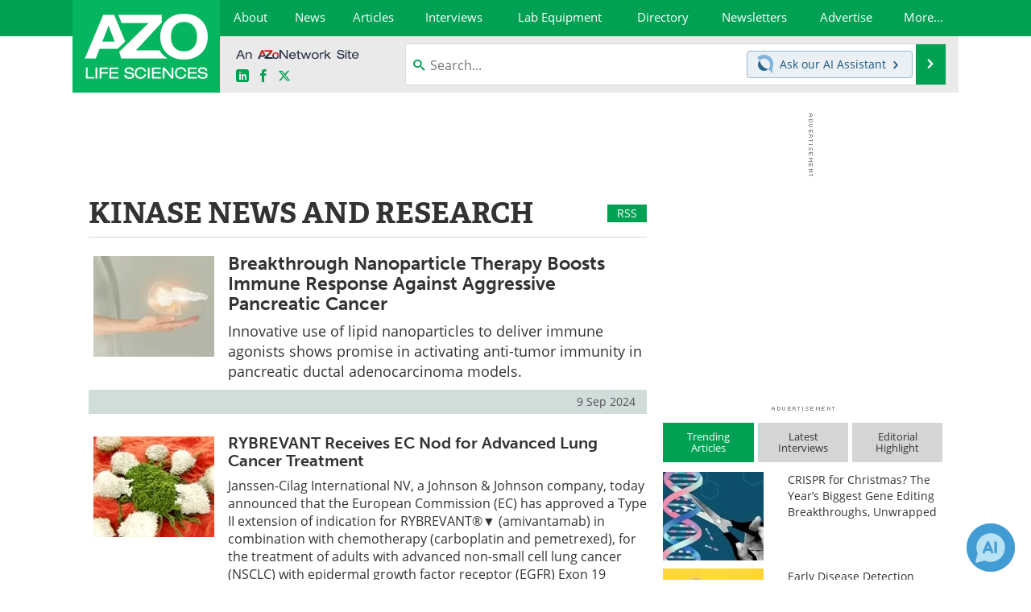

--- FILE ---
content_type: text/html; charset=utf-8
request_url: https://www.google.com/recaptcha/api2/aframe
body_size: 269
content:
<!DOCTYPE HTML><html><head><meta http-equiv="content-type" content="text/html; charset=UTF-8"></head><body><script nonce="jCJuN2NZGMqnDtEbyBLh-Q">/** Anti-fraud and anti-abuse applications only. See google.com/recaptcha */ try{var clients={'sodar':'https://pagead2.googlesyndication.com/pagead/sodar?'};window.addEventListener("message",function(a){try{if(a.source===window.parent){var b=JSON.parse(a.data);var c=clients[b['id']];if(c){var d=document.createElement('img');d.src=c+b['params']+'&rc='+(localStorage.getItem("rc::a")?sessionStorage.getItem("rc::b"):"");window.document.body.appendChild(d);sessionStorage.setItem("rc::e",parseInt(sessionStorage.getItem("rc::e")||0)+1);localStorage.setItem("rc::h",'1769073520442');}}}catch(b){}});window.parent.postMessage("_grecaptcha_ready", "*");}catch(b){}</script></body></html>